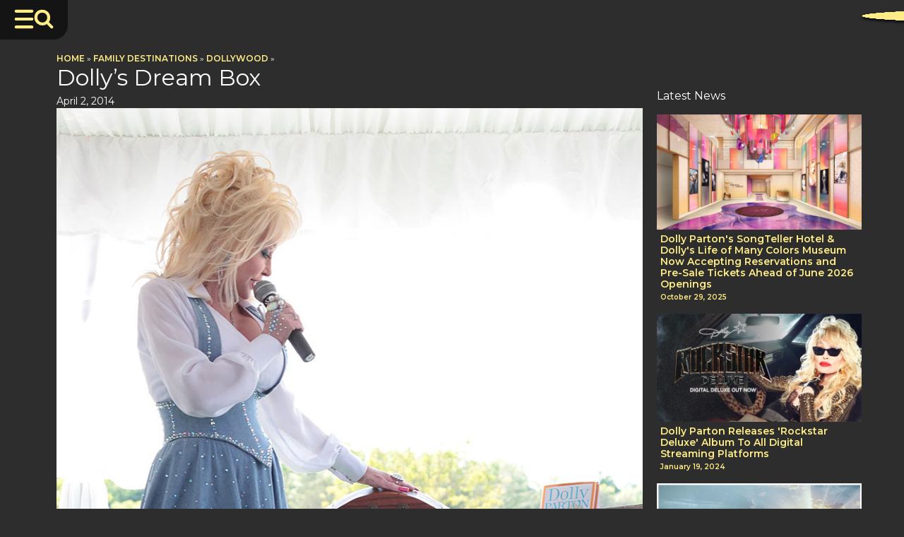

--- FILE ---
content_type: text/css
request_url: https://dollyparton.com/dp-uploads/oxygen/css/21201.css?cache=1768839604&ver=6.8.3
body_size: 717
content:
#site-footer > .ct-section-inner-wrap{padding-top:30px;padding-bottom:10px}#site-footer{color:#ffffff;background-color:#000000;useCustomTag:false}#footer_column_01{width:40%;text-align:justify;align-items:center;justify-content:center}#footer_column_02{width:60.00%;border-right-color:#ffffff;border-right-width:0px;border-right-style:solid;flex-direction:column;display:flex;align-items:center;padding-top:0px;padding-left:0px;padding-bottom:0px;justify-content:space-between;text-align:justify;padding-right:0px}#footer_menu_column_01{width:50%;padding-top:10px;padding-left:10px;padding-right:10px;padding-bottom:10px;text-align:left;align-items:stretch}#footer_menu_column_02{width:50.00%;padding-left:10px;padding-right:10px;padding-top:10px;padding-bottom:10px;text-align:left;align-items:stretch}#footer_button_column_01{width:50%;padding-top:10px;padding-left:10px;padding-right:10px;padding-bottom:10px;justify-content:center;text-align:left;align-items:stretch;margin-top:0px}#footer_button_column_02{width:50.00%;padding-left:10px;padding-right:10px;padding-top:10px;padding-bottom:10px;text-align:left;align-items:stretch;justify-content:center}#footer_copyright_bar{flex-direction:row;display:flex;width:100%;justify-content:space-between;padding-top:40px;padding-bottom:40px;border-top-width:1px;border-top-color:#ffffff;border-top-style:solid}@media (max-width:991px){#footer_column_01{display:flex;align-content:center;order:0;text-align:left;align-items:center;justify-content:center}}@media (max-width:991px){#footer_column_02{border-right-width:0px;order:1;padding-right:0px}}@media (max-width:991px){#footer_menu_column_01{display:none}}@media (max-width:991px){#footer_menu_column_02{display:none}}@media (max-width:991px){#footer_button_column_01{display:none}}@media (max-width:991px){#footer_button_column_02{display:none}}@media (max-width:991px){#footer_copyright_bar{text-align:left;flex-direction:column;display:flex;gap:20px;align-items:center}}@media (max-width:991px){#footer_columns> .ct-div-block{width:100% !important}}#footer_columns{margin-bottom:20px}@media (max-width:991px){#footer_menu_columns> .ct-div-block{width:100% !important}}#footer_menu_columns{flex-direction:row;display:flex;padding-top:0px;padding-right:0px;padding-bottom:0px;padding-left:0px;margin-right:0px}@media (max-width:991px){#footer_button_columns> .ct-div-block{width:100% !important}}#footer_button_columns{flex-direction:row;display:flex;padding-top:15px;padding-right:0px;padding-bottom:0px;padding-left:0px;margin-right:0px}@media (max-width:991px){#footer_columns{display:flex}}@media (max-width:991px){#footer_button_columns{padding-top:0px}}#footer-newsletter-heading{useCustomTag:false;font-size:50px;text-transform:uppercase;margin-bottom:0.1em;line-height:1em;letter-spacing:0em;font-weight:600}#headline-35-21201{font-size:25px;margin-bottom:15px;font-weight:600}#headline-33-21201{font-size:25px;margin-bottom:15px;font-weight:600}#text_block-26-21201{text-align:center;color:#ffffff;font-size:20px;text-transform:uppercase;line-height:1em;letter-spacing:.1em;margin-bottom:.8em}@media (max-width:991px){#text_block-26-21201{color:#ffffff;font-size:22px;text-align:center;text-transform:uppercase}}@media (max-width:991px){#_rich_text-18-21201{text-align:center}}#link-88-21201{text-align:center;align-items:flex-start}#link-91-21201{text-align:center;align-items:flex-start}#image-72-21201{width:100px;display:none;object-fit:cover}@media (max-width:991px){#image-72-21201{visibility:visible;display:flex}}#fancy_icon-67-21201{color:#ffed87}#fancy_icon-75-21201{color:#ffed87}#scroll_to_top_wrapper{unwrap:true}#footer-newsletter{placeholder-width:100%;placeholder-height:150px}

--- FILE ---
content_type: text/css
request_url: https://dollyparton.com/dp-uploads/oxygen/css/21206.css?cache=1768839601&ver=6.8.3
body_size: 412
content:
#post-body > .ct-section-inner-wrap{padding-top:75px;display:flex;flex-direction:column;align-items:center}#post-body{display:block}#post-body{text-align:left}@media (max-width:767px){#post-body > .ct-section-inner-wrap{padding-right:10px;padding-left:10px}}#single-post-container{width:75.00%;padding-top:0px;margin-right:0px;text-align:left;align-items:stretch}#post-meta{margin-bottom:1.5em;flex-direction:column;display:flex;text-align:center;align-items:stretch;padding-left:0px}#meta-title-block{flex-direction:column;display:flex;margin-left:0px;align-items:stretch;text-align:left}#div_block-40-21206{flex-direction:row;display:flex;align-items:center;justify-content:center;text-align:center}#sidebar-container{width:25%;padding-left:0px;padding-right:0px;flex-direction:column;display:flex;align-items:center}@media (max-width:991px){#sidebar-container{display:none}}@media (max-width:767px){#single-post-container{padding-left:10px;padding-right:10px}}@media (max-width:991px){#post-columns> .ct-div-block{width:100% !important}}#post-columns{display:flex;flex-direction:row}#post-meta-title{margin-bottom:5px;padding-bottom:0px;font-size:2em}@media (max-width:767px){#post-meta-title{font-size:1em}}#post-meta-date{font-size:14px;padding-right:15px;width:max-content;white-space:nowrap}#featured-video >.oxygen-vsb-responsive-video-wrapper{padding-bottom:56.25%}#breadcrumb_wrapper{font-size:12px;text-transform:uppercase}#inner_content-4-21206{margin-top:0px;useCustomTag:false}